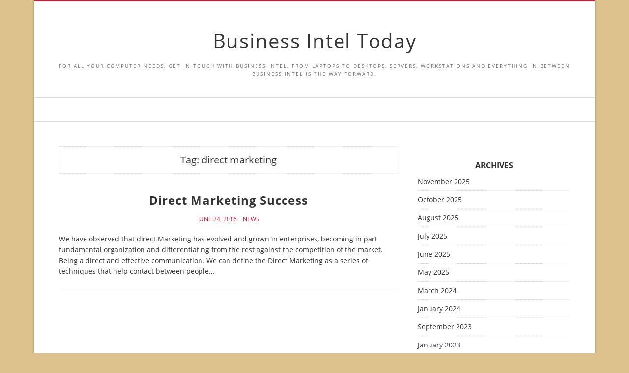

--- FILE ---
content_type: text/html; charset=UTF-8
request_url: https://www.businessinteltoday.com/tag/direct-marketing/
body_size: 6434
content:
<!doctype html>
<html lang="en-US">
<head>
  <meta charset="UTF-8" />
  <meta name="viewport" content="width=device-width, initial-scale=1" />
  <link rel="profile" href="https://gmpg.org/xfn/11" />
  <title>direct marketing &#8211; Business Intel Today</title>
<meta name='robots' content='max-image-preview:large' />
	<style>img:is([sizes="auto" i], [sizes^="auto," i]) { contain-intrinsic-size: 3000px 1500px }</style>
	<link rel="alternate" type="application/rss+xml" title="Business Intel Today &raquo; Feed" href="https://www.businessinteltoday.com/feed/" />
<link rel="alternate" type="application/rss+xml" title="Business Intel Today &raquo; Comments Feed" href="https://www.businessinteltoday.com/comments/feed/" />
<link rel="alternate" type="application/rss+xml" title="Business Intel Today &raquo; direct marketing Tag Feed" href="https://www.businessinteltoday.com/tag/direct-marketing/feed/" />
<script>
window._wpemojiSettings = {"baseUrl":"https:\/\/s.w.org\/images\/core\/emoji\/15.0.3\/72x72\/","ext":".png","svgUrl":"https:\/\/s.w.org\/images\/core\/emoji\/15.0.3\/svg\/","svgExt":".svg","source":{"concatemoji":"https:\/\/www.businessinteltoday.com\/wp-includes\/js\/wp-emoji-release.min.js?ver=6.7.2"}};
/*! This file is auto-generated */
!function(i,n){var o,s,e;function c(e){try{var t={supportTests:e,timestamp:(new Date).valueOf()};sessionStorage.setItem(o,JSON.stringify(t))}catch(e){}}function p(e,t,n){e.clearRect(0,0,e.canvas.width,e.canvas.height),e.fillText(t,0,0);var t=new Uint32Array(e.getImageData(0,0,e.canvas.width,e.canvas.height).data),r=(e.clearRect(0,0,e.canvas.width,e.canvas.height),e.fillText(n,0,0),new Uint32Array(e.getImageData(0,0,e.canvas.width,e.canvas.height).data));return t.every(function(e,t){return e===r[t]})}function u(e,t,n){switch(t){case"flag":return n(e,"\ud83c\udff3\ufe0f\u200d\u26a7\ufe0f","\ud83c\udff3\ufe0f\u200b\u26a7\ufe0f")?!1:!n(e,"\ud83c\uddfa\ud83c\uddf3","\ud83c\uddfa\u200b\ud83c\uddf3")&&!n(e,"\ud83c\udff4\udb40\udc67\udb40\udc62\udb40\udc65\udb40\udc6e\udb40\udc67\udb40\udc7f","\ud83c\udff4\u200b\udb40\udc67\u200b\udb40\udc62\u200b\udb40\udc65\u200b\udb40\udc6e\u200b\udb40\udc67\u200b\udb40\udc7f");case"emoji":return!n(e,"\ud83d\udc26\u200d\u2b1b","\ud83d\udc26\u200b\u2b1b")}return!1}function f(e,t,n){var r="undefined"!=typeof WorkerGlobalScope&&self instanceof WorkerGlobalScope?new OffscreenCanvas(300,150):i.createElement("canvas"),a=r.getContext("2d",{willReadFrequently:!0}),o=(a.textBaseline="top",a.font="600 32px Arial",{});return e.forEach(function(e){o[e]=t(a,e,n)}),o}function t(e){var t=i.createElement("script");t.src=e,t.defer=!0,i.head.appendChild(t)}"undefined"!=typeof Promise&&(o="wpEmojiSettingsSupports",s=["flag","emoji"],n.supports={everything:!0,everythingExceptFlag:!0},e=new Promise(function(e){i.addEventListener("DOMContentLoaded",e,{once:!0})}),new Promise(function(t){var n=function(){try{var e=JSON.parse(sessionStorage.getItem(o));if("object"==typeof e&&"number"==typeof e.timestamp&&(new Date).valueOf()<e.timestamp+604800&&"object"==typeof e.supportTests)return e.supportTests}catch(e){}return null}();if(!n){if("undefined"!=typeof Worker&&"undefined"!=typeof OffscreenCanvas&&"undefined"!=typeof URL&&URL.createObjectURL&&"undefined"!=typeof Blob)try{var e="postMessage("+f.toString()+"("+[JSON.stringify(s),u.toString(),p.toString()].join(",")+"));",r=new Blob([e],{type:"text/javascript"}),a=new Worker(URL.createObjectURL(r),{name:"wpTestEmojiSupports"});return void(a.onmessage=function(e){c(n=e.data),a.terminate(),t(n)})}catch(e){}c(n=f(s,u,p))}t(n)}).then(function(e){for(var t in e)n.supports[t]=e[t],n.supports.everything=n.supports.everything&&n.supports[t],"flag"!==t&&(n.supports.everythingExceptFlag=n.supports.everythingExceptFlag&&n.supports[t]);n.supports.everythingExceptFlag=n.supports.everythingExceptFlag&&!n.supports.flag,n.DOMReady=!1,n.readyCallback=function(){n.DOMReady=!0}}).then(function(){return e}).then(function(){var e;n.supports.everything||(n.readyCallback(),(e=n.source||{}).concatemoji?t(e.concatemoji):e.wpemoji&&e.twemoji&&(t(e.twemoji),t(e.wpemoji)))}))}((window,document),window._wpemojiSettings);
</script>
<style id='wp-emoji-styles-inline-css'>

	img.wp-smiley, img.emoji {
		display: inline !important;
		border: none !important;
		box-shadow: none !important;
		height: 1em !important;
		width: 1em !important;
		margin: 0 0.07em !important;
		vertical-align: -0.1em !important;
		background: none !important;
		padding: 0 !important;
	}
</style>
<link rel='stylesheet' id='wp-block-library-css' href='https://www.businessinteltoday.com/wp-includes/css/dist/block-library/style.min.css?ver=6.7.2' media='all' />
<style id='classic-theme-styles-inline-css'>
/*! This file is auto-generated */
.wp-block-button__link{color:#fff;background-color:#32373c;border-radius:9999px;box-shadow:none;text-decoration:none;padding:calc(.667em + 2px) calc(1.333em + 2px);font-size:1.125em}.wp-block-file__button{background:#32373c;color:#fff;text-decoration:none}
</style>
<style id='global-styles-inline-css'>
:root{--wp--preset--aspect-ratio--square: 1;--wp--preset--aspect-ratio--4-3: 4/3;--wp--preset--aspect-ratio--3-4: 3/4;--wp--preset--aspect-ratio--3-2: 3/2;--wp--preset--aspect-ratio--2-3: 2/3;--wp--preset--aspect-ratio--16-9: 16/9;--wp--preset--aspect-ratio--9-16: 9/16;--wp--preset--color--black: #000000;--wp--preset--color--cyan-bluish-gray: #abb8c3;--wp--preset--color--white: #ffffff;--wp--preset--color--pale-pink: #f78da7;--wp--preset--color--vivid-red: #cf2e2e;--wp--preset--color--luminous-vivid-orange: #ff6900;--wp--preset--color--luminous-vivid-amber: #fcb900;--wp--preset--color--light-green-cyan: #7bdcb5;--wp--preset--color--vivid-green-cyan: #00d084;--wp--preset--color--pale-cyan-blue: #8ed1fc;--wp--preset--color--vivid-cyan-blue: #0693e3;--wp--preset--color--vivid-purple: #9b51e0;--wp--preset--gradient--vivid-cyan-blue-to-vivid-purple: linear-gradient(135deg,rgba(6,147,227,1) 0%,rgb(155,81,224) 100%);--wp--preset--gradient--light-green-cyan-to-vivid-green-cyan: linear-gradient(135deg,rgb(122,220,180) 0%,rgb(0,208,130) 100%);--wp--preset--gradient--luminous-vivid-amber-to-luminous-vivid-orange: linear-gradient(135deg,rgba(252,185,0,1) 0%,rgba(255,105,0,1) 100%);--wp--preset--gradient--luminous-vivid-orange-to-vivid-red: linear-gradient(135deg,rgba(255,105,0,1) 0%,rgb(207,46,46) 100%);--wp--preset--gradient--very-light-gray-to-cyan-bluish-gray: linear-gradient(135deg,rgb(238,238,238) 0%,rgb(169,184,195) 100%);--wp--preset--gradient--cool-to-warm-spectrum: linear-gradient(135deg,rgb(74,234,220) 0%,rgb(151,120,209) 20%,rgb(207,42,186) 40%,rgb(238,44,130) 60%,rgb(251,105,98) 80%,rgb(254,248,76) 100%);--wp--preset--gradient--blush-light-purple: linear-gradient(135deg,rgb(255,206,236) 0%,rgb(152,150,240) 100%);--wp--preset--gradient--blush-bordeaux: linear-gradient(135deg,rgb(254,205,165) 0%,rgb(254,45,45) 50%,rgb(107,0,62) 100%);--wp--preset--gradient--luminous-dusk: linear-gradient(135deg,rgb(255,203,112) 0%,rgb(199,81,192) 50%,rgb(65,88,208) 100%);--wp--preset--gradient--pale-ocean: linear-gradient(135deg,rgb(255,245,203) 0%,rgb(182,227,212) 50%,rgb(51,167,181) 100%);--wp--preset--gradient--electric-grass: linear-gradient(135deg,rgb(202,248,128) 0%,rgb(113,206,126) 100%);--wp--preset--gradient--midnight: linear-gradient(135deg,rgb(2,3,129) 0%,rgb(40,116,252) 100%);--wp--preset--font-size--small: 13px;--wp--preset--font-size--medium: 20px;--wp--preset--font-size--large: 36px;--wp--preset--font-size--x-large: 42px;--wp--preset--spacing--20: 0.44rem;--wp--preset--spacing--30: 0.67rem;--wp--preset--spacing--40: 1rem;--wp--preset--spacing--50: 1.5rem;--wp--preset--spacing--60: 2.25rem;--wp--preset--spacing--70: 3.38rem;--wp--preset--spacing--80: 5.06rem;--wp--preset--shadow--natural: 6px 6px 9px rgba(0, 0, 0, 0.2);--wp--preset--shadow--deep: 12px 12px 50px rgba(0, 0, 0, 0.4);--wp--preset--shadow--sharp: 6px 6px 0px rgba(0, 0, 0, 0.2);--wp--preset--shadow--outlined: 6px 6px 0px -3px rgba(255, 255, 255, 1), 6px 6px rgba(0, 0, 0, 1);--wp--preset--shadow--crisp: 6px 6px 0px rgba(0, 0, 0, 1);}:where(.is-layout-flex){gap: 0.5em;}:where(.is-layout-grid){gap: 0.5em;}body .is-layout-flex{display: flex;}.is-layout-flex{flex-wrap: wrap;align-items: center;}.is-layout-flex > :is(*, div){margin: 0;}body .is-layout-grid{display: grid;}.is-layout-grid > :is(*, div){margin: 0;}:where(.wp-block-columns.is-layout-flex){gap: 2em;}:where(.wp-block-columns.is-layout-grid){gap: 2em;}:where(.wp-block-post-template.is-layout-flex){gap: 1.25em;}:where(.wp-block-post-template.is-layout-grid){gap: 1.25em;}.has-black-color{color: var(--wp--preset--color--black) !important;}.has-cyan-bluish-gray-color{color: var(--wp--preset--color--cyan-bluish-gray) !important;}.has-white-color{color: var(--wp--preset--color--white) !important;}.has-pale-pink-color{color: var(--wp--preset--color--pale-pink) !important;}.has-vivid-red-color{color: var(--wp--preset--color--vivid-red) !important;}.has-luminous-vivid-orange-color{color: var(--wp--preset--color--luminous-vivid-orange) !important;}.has-luminous-vivid-amber-color{color: var(--wp--preset--color--luminous-vivid-amber) !important;}.has-light-green-cyan-color{color: var(--wp--preset--color--light-green-cyan) !important;}.has-vivid-green-cyan-color{color: var(--wp--preset--color--vivid-green-cyan) !important;}.has-pale-cyan-blue-color{color: var(--wp--preset--color--pale-cyan-blue) !important;}.has-vivid-cyan-blue-color{color: var(--wp--preset--color--vivid-cyan-blue) !important;}.has-vivid-purple-color{color: var(--wp--preset--color--vivid-purple) !important;}.has-black-background-color{background-color: var(--wp--preset--color--black) !important;}.has-cyan-bluish-gray-background-color{background-color: var(--wp--preset--color--cyan-bluish-gray) !important;}.has-white-background-color{background-color: var(--wp--preset--color--white) !important;}.has-pale-pink-background-color{background-color: var(--wp--preset--color--pale-pink) !important;}.has-vivid-red-background-color{background-color: var(--wp--preset--color--vivid-red) !important;}.has-luminous-vivid-orange-background-color{background-color: var(--wp--preset--color--luminous-vivid-orange) !important;}.has-luminous-vivid-amber-background-color{background-color: var(--wp--preset--color--luminous-vivid-amber) !important;}.has-light-green-cyan-background-color{background-color: var(--wp--preset--color--light-green-cyan) !important;}.has-vivid-green-cyan-background-color{background-color: var(--wp--preset--color--vivid-green-cyan) !important;}.has-pale-cyan-blue-background-color{background-color: var(--wp--preset--color--pale-cyan-blue) !important;}.has-vivid-cyan-blue-background-color{background-color: var(--wp--preset--color--vivid-cyan-blue) !important;}.has-vivid-purple-background-color{background-color: var(--wp--preset--color--vivid-purple) !important;}.has-black-border-color{border-color: var(--wp--preset--color--black) !important;}.has-cyan-bluish-gray-border-color{border-color: var(--wp--preset--color--cyan-bluish-gray) !important;}.has-white-border-color{border-color: var(--wp--preset--color--white) !important;}.has-pale-pink-border-color{border-color: var(--wp--preset--color--pale-pink) !important;}.has-vivid-red-border-color{border-color: var(--wp--preset--color--vivid-red) !important;}.has-luminous-vivid-orange-border-color{border-color: var(--wp--preset--color--luminous-vivid-orange) !important;}.has-luminous-vivid-amber-border-color{border-color: var(--wp--preset--color--luminous-vivid-amber) !important;}.has-light-green-cyan-border-color{border-color: var(--wp--preset--color--light-green-cyan) !important;}.has-vivid-green-cyan-border-color{border-color: var(--wp--preset--color--vivid-green-cyan) !important;}.has-pale-cyan-blue-border-color{border-color: var(--wp--preset--color--pale-cyan-blue) !important;}.has-vivid-cyan-blue-border-color{border-color: var(--wp--preset--color--vivid-cyan-blue) !important;}.has-vivid-purple-border-color{border-color: var(--wp--preset--color--vivid-purple) !important;}.has-vivid-cyan-blue-to-vivid-purple-gradient-background{background: var(--wp--preset--gradient--vivid-cyan-blue-to-vivid-purple) !important;}.has-light-green-cyan-to-vivid-green-cyan-gradient-background{background: var(--wp--preset--gradient--light-green-cyan-to-vivid-green-cyan) !important;}.has-luminous-vivid-amber-to-luminous-vivid-orange-gradient-background{background: var(--wp--preset--gradient--luminous-vivid-amber-to-luminous-vivid-orange) !important;}.has-luminous-vivid-orange-to-vivid-red-gradient-background{background: var(--wp--preset--gradient--luminous-vivid-orange-to-vivid-red) !important;}.has-very-light-gray-to-cyan-bluish-gray-gradient-background{background: var(--wp--preset--gradient--very-light-gray-to-cyan-bluish-gray) !important;}.has-cool-to-warm-spectrum-gradient-background{background: var(--wp--preset--gradient--cool-to-warm-spectrum) !important;}.has-blush-light-purple-gradient-background{background: var(--wp--preset--gradient--blush-light-purple) !important;}.has-blush-bordeaux-gradient-background{background: var(--wp--preset--gradient--blush-bordeaux) !important;}.has-luminous-dusk-gradient-background{background: var(--wp--preset--gradient--luminous-dusk) !important;}.has-pale-ocean-gradient-background{background: var(--wp--preset--gradient--pale-ocean) !important;}.has-electric-grass-gradient-background{background: var(--wp--preset--gradient--electric-grass) !important;}.has-midnight-gradient-background{background: var(--wp--preset--gradient--midnight) !important;}.has-small-font-size{font-size: var(--wp--preset--font-size--small) !important;}.has-medium-font-size{font-size: var(--wp--preset--font-size--medium) !important;}.has-large-font-size{font-size: var(--wp--preset--font-size--large) !important;}.has-x-large-font-size{font-size: var(--wp--preset--font-size--x-large) !important;}
:where(.wp-block-post-template.is-layout-flex){gap: 1.25em;}:where(.wp-block-post-template.is-layout-grid){gap: 1.25em;}
:where(.wp-block-columns.is-layout-flex){gap: 2em;}:where(.wp-block-columns.is-layout-grid){gap: 2em;}
:root :where(.wp-block-pullquote){font-size: 1.5em;line-height: 1.6;}
</style>
<link rel='stylesheet' id='vs-styles-css' href='https://www.businessinteltoday.com/wp-content/themes/doo/style.css?ver=1.0.52' media='all' />
<script src="https://www.businessinteltoday.com/wp-includes/js/jquery/jquery.min.js?ver=3.7.1" id="jquery-core-js"></script>
<script src="https://www.businessinteltoday.com/wp-includes/js/jquery/jquery-migrate.min.js?ver=3.4.1" id="jquery-migrate-js"></script>
<link rel="https://api.w.org/" href="https://www.businessinteltoday.com/wp-json/" /><link rel="alternate" title="JSON" type="application/json" href="https://www.businessinteltoday.com/wp-json/wp/v2/tags/594" /><link rel="EditURI" type="application/rsd+xml" title="RSD" href="https://www.businessinteltoday.com/xmlrpc.php?rsd" />
<meta name="generator" content="WordPress 6.7.2" />
<style id="custom-background-css">
body.custom-background { background-color: #ddc38b; }
</style>
	</head>

<body class="archive tag tag-direct-marketing tag-594 custom-background wp-embed-responsive">


<div class="site-overlay"></div>
<div class="offcanvas">
  <aside class="offcanvas-sidebar">
    <div class="offcanvas-inner widget-area">
          </div>
  </aside>
</div>

<div class="vs-container-site">
<div id="page" class="site">
  <div class="site-inner">

    <header id="masthead" class="site-header">
      <div class="navbar navbar-topbar">
  <div class="navbar-wrap">
    <div class="navbar-container">
      <div class="navbar-content">
        <div class="navbar-col">
              <div class="site-branding-logo ">
      
              <h1 class="site-title"><a href="https://www.businessinteltoday.com/" rel="home">Business Intel Today</a></h1>
      
              <p class="site-description">For all your computer needs, get in touch with Business Intel.   From laptops to desktops, servers, workstations and everything in between Business Intel is the way forward.</p>
          </div>
        <a class="navbar-toggle-offcanvas toggle-offcanvas" href="javascript:void(0)">
      <i class="vs-icon vs-icon-bars"></i>
    </a>
            </div>
      </div>
    </div>
  </div>
</div>
<div class="navbar navbar-bottombar">
  <div class="navbar-wrap">
    <div class="navbar-container">
      <div class="navbar-content">
        <div class="navbar-col">
                  </div>
      </div>
    </div>
  </div>
</div>
    </header>

    <div class="site-primary">
<div class="site-content sidebar-right">
  <div class="vs-container">
    <div id="content" class="main-content">
      <div id="primary" class="content-area">
        <main id="main" class="site-main">
          <header class="page-header">
    <h1 class="page-title">Tag: <span>direct marketing</span></h1>
      </header>
          <div class="post-archive">
            <div class="archive-wrap">
              <div class="archive-main archive-full">
              <article class="post-3698 post type-post status-publish format-standard hentry category-news tag-direct tag-direct-marketing tag-keys tag-success tag-today tag-tools-for-marketing">
  <div class="post-outer">

    
    <div class="post-inner">

      <header class="entry-header">
        <h2 class="entry-title"><a href="https://www.businessinteltoday.com/direct-marketing-success/" title="Direct Marketing Success">Direct Marketing Success</a></h2>
      </header>

            <div class="entry-meta">
        <div class="entry-meta-inner">
              <span class="meta-date">June 24, 2016</span>
          <span class="meta-category"><a href="https://www.businessinteltoday.com/category/news/" rel="category tag">News</a></span>
              </div>
      </div>
      
              <div class="entry-excerpt">
          We have observed that direct Marketing has evolved and grown in enterprises, becoming in part fundamental organization and differentiating from the rest against the competition of the market. Being a direct and effective communication. We can define the Direct Marketing as a series of techniques that help contact between people&hellip;        </div>
        
    </div>
  </div>
</article>
              </div>
            </div>

                      </div>

          
            </main>
          </div>
      <aside id="secondary" class="widget-area sidebar-area">
  <div class="widget text-3 widget_text">			<div class="textwidget"><script src="http://www.gmodules.com/ig/ifr?url=http://googlegadgetworld.com/GreatQuotes/BusinessQuotes/businessmoney.xml&amp;synd=open&amp;w=320&amp;h=210&amp;title=Business+Quote+of+the+Day&amp;border=%23ffffff%7C3px%2C1px+solid+%23999999&amp;output=js"></script></div>
		</div><div class="widget archives-3 widget_archive"><h5 class="widget-title">Archives</h5>
			<ul>
					<li><a href='https://www.businessinteltoday.com/2025/11/'>November 2025</a></li>
	<li><a href='https://www.businessinteltoday.com/2025/10/'>October 2025</a></li>
	<li><a href='https://www.businessinteltoday.com/2025/08/'>August 2025</a></li>
	<li><a href='https://www.businessinteltoday.com/2025/07/'>July 2025</a></li>
	<li><a href='https://www.businessinteltoday.com/2025/06/'>June 2025</a></li>
	<li><a href='https://www.businessinteltoday.com/2025/05/'>May 2025</a></li>
	<li><a href='https://www.businessinteltoday.com/2024/03/'>March 2024</a></li>
	<li><a href='https://www.businessinteltoday.com/2024/01/'>January 2024</a></li>
	<li><a href='https://www.businessinteltoday.com/2023/09/'>September 2023</a></li>
	<li><a href='https://www.businessinteltoday.com/2023/01/'>January 2023</a></li>
	<li><a href='https://www.businessinteltoday.com/2022/03/'>March 2022</a></li>
	<li><a href='https://www.businessinteltoday.com/2022/02/'>February 2022</a></li>
	<li><a href='https://www.businessinteltoday.com/2021/10/'>October 2021</a></li>
	<li><a href='https://www.businessinteltoday.com/2021/09/'>September 2021</a></li>
	<li><a href='https://www.businessinteltoday.com/2021/08/'>August 2021</a></li>
	<li><a href='https://www.businessinteltoday.com/2021/06/'>June 2021</a></li>
	<li><a href='https://www.businessinteltoday.com/2020/12/'>December 2020</a></li>
	<li><a href='https://www.businessinteltoday.com/2020/11/'>November 2020</a></li>
	<li><a href='https://www.businessinteltoday.com/2020/10/'>October 2020</a></li>
	<li><a href='https://www.businessinteltoday.com/2020/09/'>September 2020</a></li>
	<li><a href='https://www.businessinteltoday.com/2020/08/'>August 2020</a></li>
	<li><a href='https://www.businessinteltoday.com/2020/07/'>July 2020</a></li>
	<li><a href='https://www.businessinteltoday.com/2020/06/'>June 2020</a></li>
	<li><a href='https://www.businessinteltoday.com/2020/05/'>May 2020</a></li>
	<li><a href='https://www.businessinteltoday.com/2020/04/'>April 2020</a></li>
	<li><a href='https://www.businessinteltoday.com/2020/03/'>March 2020</a></li>
	<li><a href='https://www.businessinteltoday.com/2020/02/'>February 2020</a></li>
	<li><a href='https://www.businessinteltoday.com/2020/01/'>January 2020</a></li>
	<li><a href='https://www.businessinteltoday.com/2019/12/'>December 2019</a></li>
	<li><a href='https://www.businessinteltoday.com/2019/11/'>November 2019</a></li>
	<li><a href='https://www.businessinteltoday.com/2019/10/'>October 2019</a></li>
	<li><a href='https://www.businessinteltoday.com/2019/07/'>July 2019</a></li>
	<li><a href='https://www.businessinteltoday.com/2019/06/'>June 2019</a></li>
	<li><a href='https://www.businessinteltoday.com/2019/05/'>May 2019</a></li>
	<li><a href='https://www.businessinteltoday.com/2019/04/'>April 2019</a></li>
	<li><a href='https://www.businessinteltoday.com/2018/03/'>March 2018</a></li>
	<li><a href='https://www.businessinteltoday.com/2018/02/'>February 2018</a></li>
	<li><a href='https://www.businessinteltoday.com/2018/01/'>January 2018</a></li>
	<li><a href='https://www.businessinteltoday.com/2017/12/'>December 2017</a></li>
	<li><a href='https://www.businessinteltoday.com/2017/11/'>November 2017</a></li>
	<li><a href='https://www.businessinteltoday.com/2017/10/'>October 2017</a></li>
	<li><a href='https://www.businessinteltoday.com/2017/09/'>September 2017</a></li>
	<li><a href='https://www.businessinteltoday.com/2017/08/'>August 2017</a></li>
	<li><a href='https://www.businessinteltoday.com/2017/07/'>July 2017</a></li>
	<li><a href='https://www.businessinteltoday.com/2017/06/'>June 2017</a></li>
	<li><a href='https://www.businessinteltoday.com/2017/05/'>May 2017</a></li>
	<li><a href='https://www.businessinteltoday.com/2017/04/'>April 2017</a></li>
	<li><a href='https://www.businessinteltoday.com/2017/03/'>March 2017</a></li>
	<li><a href='https://www.businessinteltoday.com/2017/02/'>February 2017</a></li>
	<li><a href='https://www.businessinteltoday.com/2017/01/'>January 2017</a></li>
	<li><a href='https://www.businessinteltoday.com/2016/12/'>December 2016</a></li>
	<li><a href='https://www.businessinteltoday.com/2016/11/'>November 2016</a></li>
	<li><a href='https://www.businessinteltoday.com/2016/10/'>October 2016</a></li>
	<li><a href='https://www.businessinteltoday.com/2016/08/'>August 2016</a></li>
	<li><a href='https://www.businessinteltoday.com/2016/07/'>July 2016</a></li>
	<li><a href='https://www.businessinteltoday.com/2016/06/'>June 2016</a></li>
	<li><a href='https://www.businessinteltoday.com/2016/05/'>May 2016</a></li>
	<li><a href='https://www.businessinteltoday.com/2016/03/'>March 2016</a></li>
	<li><a href='https://www.businessinteltoday.com/2016/02/'>February 2016</a></li>
	<li><a href='https://www.businessinteltoday.com/2016/01/'>January 2016</a></li>
	<li><a href='https://www.businessinteltoday.com/2015/12/'>December 2015</a></li>
	<li><a href='https://www.businessinteltoday.com/2015/11/'>November 2015</a></li>
	<li><a href='https://www.businessinteltoday.com/2015/10/'>October 2015</a></li>
	<li><a href='https://www.businessinteltoday.com/2015/09/'>September 2015</a></li>
	<li><a href='https://www.businessinteltoday.com/2015/08/'>August 2015</a></li>
	<li><a href='https://www.businessinteltoday.com/2015/07/'>July 2015</a></li>
	<li><a href='https://www.businessinteltoday.com/2015/06/'>June 2015</a></li>
	<li><a href='https://www.businessinteltoday.com/2015/05/'>May 2015</a></li>
	<li><a href='https://www.businessinteltoday.com/2015/04/'>April 2015</a></li>
	<li><a href='https://www.businessinteltoday.com/2015/03/'>March 2015</a></li>
	<li><a href='https://www.businessinteltoday.com/2015/02/'>February 2015</a></li>
	<li><a href='https://www.businessinteltoday.com/2015/01/'>January 2015</a></li>
	<li><a href='https://www.businessinteltoday.com/2014/12/'>December 2014</a></li>
	<li><a href='https://www.businessinteltoday.com/2014/11/'>November 2014</a></li>
	<li><a href='https://www.businessinteltoday.com/2014/10/'>October 2014</a></li>
	<li><a href='https://www.businessinteltoday.com/2014/09/'>September 2014</a></li>
	<li><a href='https://www.businessinteltoday.com/2014/08/'>August 2014</a></li>
	<li><a href='https://www.businessinteltoday.com/2014/07/'>July 2014</a></li>
	<li><a href='https://www.businessinteltoday.com/2014/06/'>June 2014</a></li>
	<li><a href='https://www.businessinteltoday.com/2014/05/'>May 2014</a></li>
	<li><a href='https://www.businessinteltoday.com/2014/04/'>April 2014</a></li>
	<li><a href='https://www.businessinteltoday.com/2014/03/'>March 2014</a></li>
	<li><a href='https://www.businessinteltoday.com/2014/02/'>February 2014</a></li>
	<li><a href='https://www.businessinteltoday.com/2014/01/'>January 2014</a></li>
	<li><a href='https://www.businessinteltoday.com/2013/12/'>December 2013</a></li>
	<li><a href='https://www.businessinteltoday.com/2013/11/'>November 2013</a></li>
	<li><a href='https://www.businessinteltoday.com/2013/10/'>October 2013</a></li>
	<li><a href='https://www.businessinteltoday.com/2013/09/'>September 2013</a></li>
	<li><a href='https://www.businessinteltoday.com/2013/08/'>August 2013</a></li>
	<li><a href='https://www.businessinteltoday.com/2013/07/'>July 2013</a></li>
	<li><a href='https://www.businessinteltoday.com/2013/06/'>June 2013</a></li>
	<li><a href='https://www.businessinteltoday.com/2013/05/'>May 2013</a></li>
	<li><a href='https://www.businessinteltoday.com/2013/04/'>April 2013</a></li>
	<li><a href='https://www.businessinteltoday.com/2013/03/'>March 2013</a></li>
	<li><a href='https://www.businessinteltoday.com/2013/02/'>February 2013</a></li>
	<li><a href='https://www.businessinteltoday.com/2013/01/'>January 2013</a></li>
	<li><a href='https://www.businessinteltoday.com/2012/12/'>December 2012</a></li>
	<li><a href='https://www.businessinteltoday.com/2012/11/'>November 2012</a></li>
	<li><a href='https://www.businessinteltoday.com/2012/10/'>October 2012</a></li>
	<li><a href='https://www.businessinteltoday.com/2012/08/'>August 2012</a></li>
	<li><a href='https://www.businessinteltoday.com/2012/07/'>July 2012</a></li>
	<li><a href='https://www.businessinteltoday.com/2012/06/'>June 2012</a></li>
	<li><a href='https://www.businessinteltoday.com/2012/05/'>May 2012</a></li>
	<li><a href='https://www.businessinteltoday.com/2012/04/'>April 2012</a></li>
	<li><a href='https://www.businessinteltoday.com/2012/03/'>March 2012</a></li>
	<li><a href='https://www.businessinteltoday.com/2012/02/'>February 2012</a></li>
	<li><a href='https://www.businessinteltoday.com/2012/01/'>January 2012</a></li>
	<li><a href='https://www.businessinteltoday.com/2011/12/'>December 2011</a></li>
	<li><a href='https://www.businessinteltoday.com/2011/11/'>November 2011</a></li>
	<li><a href='https://www.businessinteltoday.com/2011/10/'>October 2011</a></li>
	<li><a href='https://www.businessinteltoday.com/2011/09/'>September 2011</a></li>
	<li><a href='https://www.businessinteltoday.com/2011/08/'>August 2011</a></li>
	<li><a href='https://www.businessinteltoday.com/2011/07/'>July 2011</a></li>
	<li><a href='https://www.businessinteltoday.com/2011/04/'>April 2011</a></li>
	<li><a href='https://www.businessinteltoday.com/2010/09/'>September 2010</a></li>
			</ul>

			</div><div class="widget pages-3 widget_pages"><h5 class="widget-title">Pages</h5>
			<ul>
				<li class="page_item page-item-8"><a href="https://www.businessinteltoday.com/about-2/">About</a></li>
			</ul>

			</div><div class="widget links-3 widget_links"><h5 class="widget-title">Blogroll</h5>
	<ul class='xoxo blogroll'>
<li><a href="http://codex.wordpress.org/">Documentation</a></li>
<li><a href="http://wordpress.org/extend/plugins/">Plugins</a></li>
<li><a href="http://wordpress.org/extend/ideas/">Suggest Ideas</a></li>
<li><a href="http://wordpress.org/support/">Support Forum</a></li>
<li><a href="http://wordpress.org/extend/themes/">Themes</a></li>
<li><a href="http://wordpress.org/development/">WordPress Blog</a></li>
<li><a href="http://planet.wordpress.org/">WordPress Planet</a></li>

	</ul>
</div>
<div class="widget categories-3 widget_categories"><h5 class="widget-title">Categories</h5>
			<ul>
					<li class="cat-item cat-item-3"><a href="https://www.businessinteltoday.com/category/general/">General</a>
</li>
	<li class="cat-item cat-item-4"><a href="https://www.businessinteltoday.com/category/news/">News</a>
</li>
			</ul>

			</div><div class="widget calendar-3 widget_calendar"><div id="calendar_wrap" class="calendar_wrap"><table id="wp-calendar" class="wp-calendar-table">
	<caption>November 2025</caption>
	<thead>
	<tr>
		<th scope="col" title="Monday">M</th>
		<th scope="col" title="Tuesday">T</th>
		<th scope="col" title="Wednesday">W</th>
		<th scope="col" title="Thursday">T</th>
		<th scope="col" title="Friday">F</th>
		<th scope="col" title="Saturday">S</th>
		<th scope="col" title="Sunday">S</th>
	</tr>
	</thead>
	<tbody>
	<tr>
		<td colspan="5" class="pad">&nbsp;</td><td>1</td><td>2</td>
	</tr>
	<tr>
		<td>3</td><td>4</td><td>5</td><td><a href="https://www.businessinteltoday.com/2025/11/06/" aria-label="Posts published on November 6, 2025">6</a></td><td>7</td><td><a href="https://www.businessinteltoday.com/2025/11/08/" aria-label="Posts published on November 8, 2025">8</a></td><td>9</td>
	</tr>
	<tr>
		<td><a href="https://www.businessinteltoday.com/2025/11/10/" aria-label="Posts published on November 10, 2025">10</a></td><td><a href="https://www.businessinteltoday.com/2025/11/11/" aria-label="Posts published on November 11, 2025">11</a></td><td><a href="https://www.businessinteltoday.com/2025/11/12/" aria-label="Posts published on November 12, 2025">12</a></td><td><a href="https://www.businessinteltoday.com/2025/11/13/" aria-label="Posts published on November 13, 2025">13</a></td><td>14</td><td><a href="https://www.businessinteltoday.com/2025/11/15/" aria-label="Posts published on November 15, 2025">15</a></td><td>16</td>
	</tr>
	<tr>
		<td>17</td><td>18</td><td><a href="https://www.businessinteltoday.com/2025/11/19/" aria-label="Posts published on November 19, 2025">19</a></td><td id="today">20</td><td>21</td><td>22</td><td>23</td>
	</tr>
	<tr>
		<td>24</td><td>25</td><td>26</td><td>27</td><td>28</td><td>29</td><td>30</td>
	</tr>
	</tbody>
	</table><nav aria-label="Previous and next months" class="wp-calendar-nav">
		<span class="wp-calendar-nav-prev"><a href="https://www.businessinteltoday.com/2025/10/">&laquo; Oct</a></span>
		<span class="pad">&nbsp;</span>
		<span class="wp-calendar-nav-next">&nbsp;</span>
	</nav></div></div></aside>

    </div>
  </div>
</div>
<footer id="colophon" class="site-footer">
    <div class="site-info site-info-center">
      <div class="site-info-inner">
        
        <div class="footer-copyright">
          <a href="https://wordpress.org/">Proudly powered by WordPress</a><span class="sep"> | </span>Theme: Doo by <a href="https://themevs.com/">ThemeVS</a>.        </div>
      </div>
      <div class="site-info-inner">
        
              </div>
    </div>
</footer>

</div>
</div>
</div>
</div>

      <a href="#top" class="vs-scroll-to-top">
        <i class="vs-icon vs-icon-chevron-up"></i>
      </a>
      <script src="https://www.businessinteltoday.com/wp-content/themes/doo/assets/js/ofi.min.js?ver=3.2.4" id="object-fit-images-js"></script>
<script src="https://www.businessinteltoday.com/wp-content/themes/doo/assets/js/theme.js?ver=1.0.52" id="vs-scripts-js"></script>
</body>
</html>
